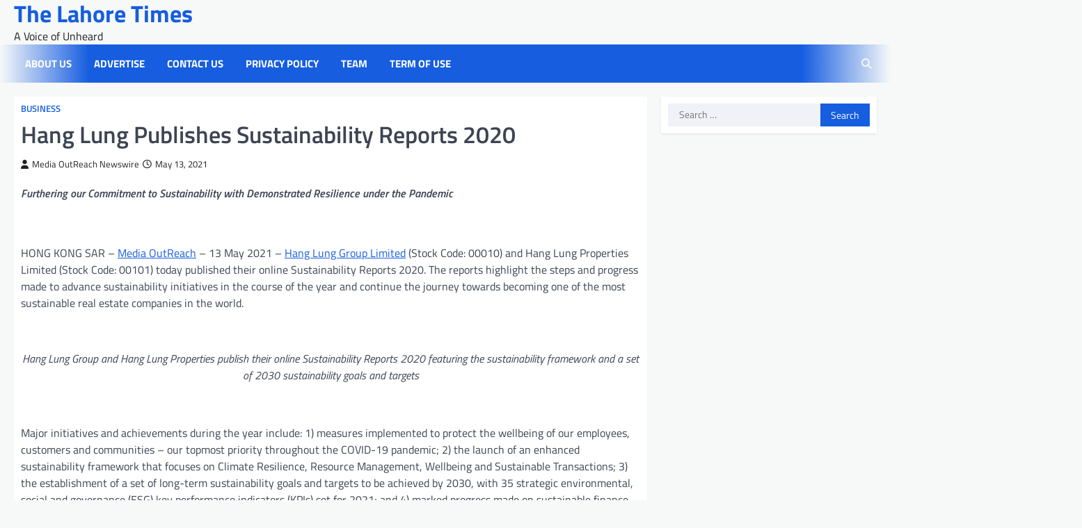

--- FILE ---
content_type: text/html; charset=UTF-8
request_url: https://www.lhrtimes.com/2021/05/13/hang-lung-publishes-sustainability-reports-2020/
body_size: 14874
content:
<!doctype html>
<html lang="en-US">

<head>
	<meta charset="UTF-8">
	<meta name="viewport" content="width=device-width, initial-scale=1">
	<link rel="profile" href="https://gmpg.org/xfn/11">

	<meta name='robots' content='index, follow, max-image-preview:large, max-snippet:-1, max-video-preview:-1' />
	<style>img:is([sizes="auto" i], [sizes^="auto," i]) { contain-intrinsic-size: 3000px 1500px }</style>
	
	<!-- This site is optimized with the Yoast SEO plugin v25.6 - https://yoast.com/wordpress/plugins/seo/ -->
	<title>Hang Lung Publishes Sustainability Reports 2020 - The Lahore Times</title>
	<link rel="canonical" href="https://www.lhrtimes.com/2021/05/13/hang-lung-publishes-sustainability-reports-2020/" />
	<meta property="og:locale" content="en_US" />
	<meta property="og:type" content="article" />
	<meta property="og:title" content="Hang Lung Publishes Sustainability Reports 2020 - The Lahore Times" />
	<meta property="og:description" content="Furthering our Commitment to Sustainability with Demonstrated Resilience under the Pandemic   HONG KONG SAR &#8211; Media OutReach &#8211; 13&hellip;" />
	<meta property="og:url" content="https://www.lhrtimes.com/2021/05/13/hang-lung-publishes-sustainability-reports-2020/" />
	<meta property="og:site_name" content="The Lahore Times" />
	<meta property="article:published_time" content="2021-05-13T10:50:00+00:00" />
	<meta name="author" content="Media OutReach Newswire" />
	<meta name="twitter:card" content="summary_large_image" />
	<meta name="twitter:label1" content="Written by" />
	<meta name="twitter:data1" content="Media OutReach Newswire" />
	<meta name="twitter:label2" content="Est. reading time" />
	<meta name="twitter:data2" content="4 minutes" />
	<script type="application/ld+json" class="yoast-schema-graph">{"@context":"https://schema.org","@graph":[{"@type":"NewsArticle","@id":"https://www.lhrtimes.com/2021/05/13/hang-lung-publishes-sustainability-reports-2020/#article","isPartOf":{"@id":"https://www.lhrtimes.com/2021/05/13/hang-lung-publishes-sustainability-reports-2020/"},"author":[{"@id":"https://www.lhrtimes.com/#/schema/person/a6a602cdaccd82e2eae72b107c531bb1"}],"headline":"Hang Lung Publishes Sustainability Reports 2020","datePublished":"2021-05-13T10:50:00+00:00","mainEntityOfPage":{"@id":"https://www.lhrtimes.com/2021/05/13/hang-lung-publishes-sustainability-reports-2020/"},"wordCount":820,"publisher":{"@id":"https://www.lhrtimes.com/#organization"},"articleSection":["Business"],"inLanguage":"en-US"},{"@type":"WebPage","@id":"https://www.lhrtimes.com/2021/05/13/hang-lung-publishes-sustainability-reports-2020/","url":"https://www.lhrtimes.com/2021/05/13/hang-lung-publishes-sustainability-reports-2020/","name":"Hang Lung Publishes Sustainability Reports 2020 - The Lahore Times","isPartOf":{"@id":"https://www.lhrtimes.com/#website"},"datePublished":"2021-05-13T10:50:00+00:00","breadcrumb":{"@id":"https://www.lhrtimes.com/2021/05/13/hang-lung-publishes-sustainability-reports-2020/#breadcrumb"},"inLanguage":"en-US","potentialAction":[{"@type":"ReadAction","target":["https://www.lhrtimes.com/2021/05/13/hang-lung-publishes-sustainability-reports-2020/"]}]},{"@type":"BreadcrumbList","@id":"https://www.lhrtimes.com/2021/05/13/hang-lung-publishes-sustainability-reports-2020/#breadcrumb","itemListElement":[{"@type":"ListItem","position":1,"name":"Home","item":"https://www.lhrtimes.com/"},{"@type":"ListItem","position":2,"name":"Hang Lung Publishes Sustainability Reports 2020"}]},{"@type":"WebSite","@id":"https://www.lhrtimes.com/#website","url":"https://www.lhrtimes.com/","name":"The Lahore Times","description":"A Voice of Unheard","publisher":{"@id":"https://www.lhrtimes.com/#organization"},"potentialAction":[{"@type":"SearchAction","target":{"@type":"EntryPoint","urlTemplate":"https://www.lhrtimes.com/?s={search_term_string}"},"query-input":{"@type":"PropertyValueSpecification","valueRequired":true,"valueName":"search_term_string"}}],"inLanguage":"en-US"},{"@type":"Organization","@id":"https://www.lhrtimes.com/#organization","name":"The Lahore Times","url":"https://www.lhrtimes.com/","logo":{"@type":"ImageObject","inLanguage":"en-US","@id":"https://www.lhrtimes.com/#/schema/logo/image/","url":"https://i0.wp.com/www.lhrtimes.com/wp-content/uploads/2020/01/Lhrtimes-logo-mobile.png?fit=800%2C365&ssl=1","contentUrl":"https://i0.wp.com/www.lhrtimes.com/wp-content/uploads/2020/01/Lhrtimes-logo-mobile.png?fit=800%2C365&ssl=1","width":800,"height":365,"caption":"The Lahore Times"},"image":{"@id":"https://www.lhrtimes.com/#/schema/logo/image/"}},{"@type":"Person","@id":"https://www.lhrtimes.com/#/schema/person/a6a602cdaccd82e2eae72b107c531bb1","name":"Media OutReach Newswire","image":{"@type":"ImageObject","inLanguage":"en-US","@id":"https://www.lhrtimes.com/#/schema/person/image/f4539649fbe12a405c1dc22517dd5b3a","url":"https://secure.gravatar.com/avatar/21ed895f94175a7dec0095f1ae2322b37c061b1edc870f56ae723892e0a3f904?s=96&d=mm&r=g","contentUrl":"https://secure.gravatar.com/avatar/21ed895f94175a7dec0095f1ae2322b37c061b1edc870f56ae723892e0a3f904?s=96&d=mm&r=g","caption":"Media OutReach Newswire"},"description":"Media OutReach is a global newswire with expertise in press release distribution across the Asia Pacific.","sameAs":["http://www.media-outreach.com/"],"url":"https://www.lhrtimes.com/author/media-outreach/"}]}</script>
	<!-- / Yoast SEO plugin. -->


<link rel='dns-prefetch' href='//secure.gravatar.com' />
<link rel='dns-prefetch' href='//stats.wp.com' />
<link rel='dns-prefetch' href='//v0.wordpress.com' />
<link rel='dns-prefetch' href='//jetpack.wordpress.com' />
<link rel='dns-prefetch' href='//s0.wp.com' />
<link rel='dns-prefetch' href='//public-api.wordpress.com' />
<link rel='dns-prefetch' href='//0.gravatar.com' />
<link rel='dns-prefetch' href='//1.gravatar.com' />
<link rel='dns-prefetch' href='//2.gravatar.com' />
<link rel='preconnect' href='//i0.wp.com' />
<link rel='preconnect' href='//c0.wp.com' />
<link rel="alternate" type="application/rss+xml" title="The Lahore Times &raquo; Feed" href="https://www.lhrtimes.com/feed/" />
<link rel="alternate" type="application/rss+xml" title="The Lahore Times &raquo; Comments Feed" href="https://www.lhrtimes.com/comments/feed/" />
<script>
window._wpemojiSettings = {"baseUrl":"https:\/\/s.w.org\/images\/core\/emoji\/16.0.1\/72x72\/","ext":".png","svgUrl":"https:\/\/s.w.org\/images\/core\/emoji\/16.0.1\/svg\/","svgExt":".svg","source":{"concatemoji":"https:\/\/www.lhrtimes.com\/wp-includes\/js\/wp-emoji-release.min.js?ver=6.8.3"}};
/*! This file is auto-generated */
!function(s,n){var o,i,e;function c(e){try{var t={supportTests:e,timestamp:(new Date).valueOf()};sessionStorage.setItem(o,JSON.stringify(t))}catch(e){}}function p(e,t,n){e.clearRect(0,0,e.canvas.width,e.canvas.height),e.fillText(t,0,0);var t=new Uint32Array(e.getImageData(0,0,e.canvas.width,e.canvas.height).data),a=(e.clearRect(0,0,e.canvas.width,e.canvas.height),e.fillText(n,0,0),new Uint32Array(e.getImageData(0,0,e.canvas.width,e.canvas.height).data));return t.every(function(e,t){return e===a[t]})}function u(e,t){e.clearRect(0,0,e.canvas.width,e.canvas.height),e.fillText(t,0,0);for(var n=e.getImageData(16,16,1,1),a=0;a<n.data.length;a++)if(0!==n.data[a])return!1;return!0}function f(e,t,n,a){switch(t){case"flag":return n(e,"\ud83c\udff3\ufe0f\u200d\u26a7\ufe0f","\ud83c\udff3\ufe0f\u200b\u26a7\ufe0f")?!1:!n(e,"\ud83c\udde8\ud83c\uddf6","\ud83c\udde8\u200b\ud83c\uddf6")&&!n(e,"\ud83c\udff4\udb40\udc67\udb40\udc62\udb40\udc65\udb40\udc6e\udb40\udc67\udb40\udc7f","\ud83c\udff4\u200b\udb40\udc67\u200b\udb40\udc62\u200b\udb40\udc65\u200b\udb40\udc6e\u200b\udb40\udc67\u200b\udb40\udc7f");case"emoji":return!a(e,"\ud83e\udedf")}return!1}function g(e,t,n,a){var r="undefined"!=typeof WorkerGlobalScope&&self instanceof WorkerGlobalScope?new OffscreenCanvas(300,150):s.createElement("canvas"),o=r.getContext("2d",{willReadFrequently:!0}),i=(o.textBaseline="top",o.font="600 32px Arial",{});return e.forEach(function(e){i[e]=t(o,e,n,a)}),i}function t(e){var t=s.createElement("script");t.src=e,t.defer=!0,s.head.appendChild(t)}"undefined"!=typeof Promise&&(o="wpEmojiSettingsSupports",i=["flag","emoji"],n.supports={everything:!0,everythingExceptFlag:!0},e=new Promise(function(e){s.addEventListener("DOMContentLoaded",e,{once:!0})}),new Promise(function(t){var n=function(){try{var e=JSON.parse(sessionStorage.getItem(o));if("object"==typeof e&&"number"==typeof e.timestamp&&(new Date).valueOf()<e.timestamp+604800&&"object"==typeof e.supportTests)return e.supportTests}catch(e){}return null}();if(!n){if("undefined"!=typeof Worker&&"undefined"!=typeof OffscreenCanvas&&"undefined"!=typeof URL&&URL.createObjectURL&&"undefined"!=typeof Blob)try{var e="postMessage("+g.toString()+"("+[JSON.stringify(i),f.toString(),p.toString(),u.toString()].join(",")+"));",a=new Blob([e],{type:"text/javascript"}),r=new Worker(URL.createObjectURL(a),{name:"wpTestEmojiSupports"});return void(r.onmessage=function(e){c(n=e.data),r.terminate(),t(n)})}catch(e){}c(n=g(i,f,p,u))}t(n)}).then(function(e){for(var t in e)n.supports[t]=e[t],n.supports.everything=n.supports.everything&&n.supports[t],"flag"!==t&&(n.supports.everythingExceptFlag=n.supports.everythingExceptFlag&&n.supports[t]);n.supports.everythingExceptFlag=n.supports.everythingExceptFlag&&!n.supports.flag,n.DOMReady=!1,n.readyCallback=function(){n.DOMReady=!0}}).then(function(){return e}).then(function(){var e;n.supports.everything||(n.readyCallback(),(e=n.source||{}).concatemoji?t(e.concatemoji):e.wpemoji&&e.twemoji&&(t(e.twemoji),t(e.wpemoji)))}))}((window,document),window._wpemojiSettings);
</script>
<style id='wp-emoji-styles-inline-css'>

	img.wp-smiley, img.emoji {
		display: inline !important;
		border: none !important;
		box-shadow: none !important;
		height: 1em !important;
		width: 1em !important;
		margin: 0 0.07em !important;
		vertical-align: -0.1em !important;
		background: none !important;
		padding: 0 !important;
	}
</style>
<link rel='stylesheet' id='wp-block-library-css' href='https://c0.wp.com/c/6.8.3/wp-includes/css/dist/block-library/style.min.css' media='all' />
<style id='classic-theme-styles-inline-css'>
/*! This file is auto-generated */
.wp-block-button__link{color:#fff;background-color:#32373c;border-radius:9999px;box-shadow:none;text-decoration:none;padding:calc(.667em + 2px) calc(1.333em + 2px);font-size:1.125em}.wp-block-file__button{background:#32373c;color:#fff;text-decoration:none}
</style>
<style id='co-authors-plus-coauthors-style-inline-css'>
.wp-block-co-authors-plus-coauthors.is-layout-flow [class*=wp-block-co-authors-plus]{display:inline}

</style>
<style id='co-authors-plus-avatar-style-inline-css'>
.wp-block-co-authors-plus-avatar :where(img){height:auto;max-width:100%;vertical-align:bottom}.wp-block-co-authors-plus-coauthors.is-layout-flow .wp-block-co-authors-plus-avatar :where(img){vertical-align:middle}.wp-block-co-authors-plus-avatar:is(.alignleft,.alignright){display:table}.wp-block-co-authors-plus-avatar.aligncenter{display:table;margin-inline:auto}

</style>
<style id='co-authors-plus-image-style-inline-css'>
.wp-block-co-authors-plus-image{margin-bottom:0}.wp-block-co-authors-plus-image :where(img){height:auto;max-width:100%;vertical-align:bottom}.wp-block-co-authors-plus-coauthors.is-layout-flow .wp-block-co-authors-plus-image :where(img){vertical-align:middle}.wp-block-co-authors-plus-image:is(.alignfull,.alignwide) :where(img){width:100%}.wp-block-co-authors-plus-image:is(.alignleft,.alignright){display:table}.wp-block-co-authors-plus-image.aligncenter{display:table;margin-inline:auto}

</style>
<link rel='stylesheet' id='quads-style-css-css' href='https://www.lhrtimes.com/wp-content/plugins/quick-adsense-reloaded/includes/gutenberg/dist/blocks.style.build.css?ver=2.0.92' media='all' />
<link rel='stylesheet' id='mediaelement-css' href='https://c0.wp.com/c/6.8.3/wp-includes/js/mediaelement/mediaelementplayer-legacy.min.css' media='all' />
<link rel='stylesheet' id='wp-mediaelement-css' href='https://c0.wp.com/c/6.8.3/wp-includes/js/mediaelement/wp-mediaelement.min.css' media='all' />
<style id='jetpack-sharing-buttons-style-inline-css'>
.jetpack-sharing-buttons__services-list{display:flex;flex-direction:row;flex-wrap:wrap;gap:0;list-style-type:none;margin:5px;padding:0}.jetpack-sharing-buttons__services-list.has-small-icon-size{font-size:12px}.jetpack-sharing-buttons__services-list.has-normal-icon-size{font-size:16px}.jetpack-sharing-buttons__services-list.has-large-icon-size{font-size:24px}.jetpack-sharing-buttons__services-list.has-huge-icon-size{font-size:36px}@media print{.jetpack-sharing-buttons__services-list{display:none!important}}.editor-styles-wrapper .wp-block-jetpack-sharing-buttons{gap:0;padding-inline-start:0}ul.jetpack-sharing-buttons__services-list.has-background{padding:1.25em 2.375em}
</style>
<style id='global-styles-inline-css'>
:root{--wp--preset--aspect-ratio--square: 1;--wp--preset--aspect-ratio--4-3: 4/3;--wp--preset--aspect-ratio--3-4: 3/4;--wp--preset--aspect-ratio--3-2: 3/2;--wp--preset--aspect-ratio--2-3: 2/3;--wp--preset--aspect-ratio--16-9: 16/9;--wp--preset--aspect-ratio--9-16: 9/16;--wp--preset--color--black: #000000;--wp--preset--color--cyan-bluish-gray: #abb8c3;--wp--preset--color--white: #ffffff;--wp--preset--color--pale-pink: #f78da7;--wp--preset--color--vivid-red: #cf2e2e;--wp--preset--color--luminous-vivid-orange: #ff6900;--wp--preset--color--luminous-vivid-amber: #fcb900;--wp--preset--color--light-green-cyan: #7bdcb5;--wp--preset--color--vivid-green-cyan: #00d084;--wp--preset--color--pale-cyan-blue: #8ed1fc;--wp--preset--color--vivid-cyan-blue: #0693e3;--wp--preset--color--vivid-purple: #9b51e0;--wp--preset--gradient--vivid-cyan-blue-to-vivid-purple: linear-gradient(135deg,rgba(6,147,227,1) 0%,rgb(155,81,224) 100%);--wp--preset--gradient--light-green-cyan-to-vivid-green-cyan: linear-gradient(135deg,rgb(122,220,180) 0%,rgb(0,208,130) 100%);--wp--preset--gradient--luminous-vivid-amber-to-luminous-vivid-orange: linear-gradient(135deg,rgba(252,185,0,1) 0%,rgba(255,105,0,1) 100%);--wp--preset--gradient--luminous-vivid-orange-to-vivid-red: linear-gradient(135deg,rgba(255,105,0,1) 0%,rgb(207,46,46) 100%);--wp--preset--gradient--very-light-gray-to-cyan-bluish-gray: linear-gradient(135deg,rgb(238,238,238) 0%,rgb(169,184,195) 100%);--wp--preset--gradient--cool-to-warm-spectrum: linear-gradient(135deg,rgb(74,234,220) 0%,rgb(151,120,209) 20%,rgb(207,42,186) 40%,rgb(238,44,130) 60%,rgb(251,105,98) 80%,rgb(254,248,76) 100%);--wp--preset--gradient--blush-light-purple: linear-gradient(135deg,rgb(255,206,236) 0%,rgb(152,150,240) 100%);--wp--preset--gradient--blush-bordeaux: linear-gradient(135deg,rgb(254,205,165) 0%,rgb(254,45,45) 50%,rgb(107,0,62) 100%);--wp--preset--gradient--luminous-dusk: linear-gradient(135deg,rgb(255,203,112) 0%,rgb(199,81,192) 50%,rgb(65,88,208) 100%);--wp--preset--gradient--pale-ocean: linear-gradient(135deg,rgb(255,245,203) 0%,rgb(182,227,212) 50%,rgb(51,167,181) 100%);--wp--preset--gradient--electric-grass: linear-gradient(135deg,rgb(202,248,128) 0%,rgb(113,206,126) 100%);--wp--preset--gradient--midnight: linear-gradient(135deg,rgb(2,3,129) 0%,rgb(40,116,252) 100%);--wp--preset--font-size--small: 13px;--wp--preset--font-size--medium: 20px;--wp--preset--font-size--large: 36px;--wp--preset--font-size--x-large: 42px;--wp--preset--spacing--20: 0.44rem;--wp--preset--spacing--30: 0.67rem;--wp--preset--spacing--40: 1rem;--wp--preset--spacing--50: 1.5rem;--wp--preset--spacing--60: 2.25rem;--wp--preset--spacing--70: 3.38rem;--wp--preset--spacing--80: 5.06rem;--wp--preset--shadow--natural: 6px 6px 9px rgba(0, 0, 0, 0.2);--wp--preset--shadow--deep: 12px 12px 50px rgba(0, 0, 0, 0.4);--wp--preset--shadow--sharp: 6px 6px 0px rgba(0, 0, 0, 0.2);--wp--preset--shadow--outlined: 6px 6px 0px -3px rgba(255, 255, 255, 1), 6px 6px rgba(0, 0, 0, 1);--wp--preset--shadow--crisp: 6px 6px 0px rgba(0, 0, 0, 1);}:where(.is-layout-flex){gap: 0.5em;}:where(.is-layout-grid){gap: 0.5em;}body .is-layout-flex{display: flex;}.is-layout-flex{flex-wrap: wrap;align-items: center;}.is-layout-flex > :is(*, div){margin: 0;}body .is-layout-grid{display: grid;}.is-layout-grid > :is(*, div){margin: 0;}:where(.wp-block-columns.is-layout-flex){gap: 2em;}:where(.wp-block-columns.is-layout-grid){gap: 2em;}:where(.wp-block-post-template.is-layout-flex){gap: 1.25em;}:where(.wp-block-post-template.is-layout-grid){gap: 1.25em;}.has-black-color{color: var(--wp--preset--color--black) !important;}.has-cyan-bluish-gray-color{color: var(--wp--preset--color--cyan-bluish-gray) !important;}.has-white-color{color: var(--wp--preset--color--white) !important;}.has-pale-pink-color{color: var(--wp--preset--color--pale-pink) !important;}.has-vivid-red-color{color: var(--wp--preset--color--vivid-red) !important;}.has-luminous-vivid-orange-color{color: var(--wp--preset--color--luminous-vivid-orange) !important;}.has-luminous-vivid-amber-color{color: var(--wp--preset--color--luminous-vivid-amber) !important;}.has-light-green-cyan-color{color: var(--wp--preset--color--light-green-cyan) !important;}.has-vivid-green-cyan-color{color: var(--wp--preset--color--vivid-green-cyan) !important;}.has-pale-cyan-blue-color{color: var(--wp--preset--color--pale-cyan-blue) !important;}.has-vivid-cyan-blue-color{color: var(--wp--preset--color--vivid-cyan-blue) !important;}.has-vivid-purple-color{color: var(--wp--preset--color--vivid-purple) !important;}.has-black-background-color{background-color: var(--wp--preset--color--black) !important;}.has-cyan-bluish-gray-background-color{background-color: var(--wp--preset--color--cyan-bluish-gray) !important;}.has-white-background-color{background-color: var(--wp--preset--color--white) !important;}.has-pale-pink-background-color{background-color: var(--wp--preset--color--pale-pink) !important;}.has-vivid-red-background-color{background-color: var(--wp--preset--color--vivid-red) !important;}.has-luminous-vivid-orange-background-color{background-color: var(--wp--preset--color--luminous-vivid-orange) !important;}.has-luminous-vivid-amber-background-color{background-color: var(--wp--preset--color--luminous-vivid-amber) !important;}.has-light-green-cyan-background-color{background-color: var(--wp--preset--color--light-green-cyan) !important;}.has-vivid-green-cyan-background-color{background-color: var(--wp--preset--color--vivid-green-cyan) !important;}.has-pale-cyan-blue-background-color{background-color: var(--wp--preset--color--pale-cyan-blue) !important;}.has-vivid-cyan-blue-background-color{background-color: var(--wp--preset--color--vivid-cyan-blue) !important;}.has-vivid-purple-background-color{background-color: var(--wp--preset--color--vivid-purple) !important;}.has-black-border-color{border-color: var(--wp--preset--color--black) !important;}.has-cyan-bluish-gray-border-color{border-color: var(--wp--preset--color--cyan-bluish-gray) !important;}.has-white-border-color{border-color: var(--wp--preset--color--white) !important;}.has-pale-pink-border-color{border-color: var(--wp--preset--color--pale-pink) !important;}.has-vivid-red-border-color{border-color: var(--wp--preset--color--vivid-red) !important;}.has-luminous-vivid-orange-border-color{border-color: var(--wp--preset--color--luminous-vivid-orange) !important;}.has-luminous-vivid-amber-border-color{border-color: var(--wp--preset--color--luminous-vivid-amber) !important;}.has-light-green-cyan-border-color{border-color: var(--wp--preset--color--light-green-cyan) !important;}.has-vivid-green-cyan-border-color{border-color: var(--wp--preset--color--vivid-green-cyan) !important;}.has-pale-cyan-blue-border-color{border-color: var(--wp--preset--color--pale-cyan-blue) !important;}.has-vivid-cyan-blue-border-color{border-color: var(--wp--preset--color--vivid-cyan-blue) !important;}.has-vivid-purple-border-color{border-color: var(--wp--preset--color--vivid-purple) !important;}.has-vivid-cyan-blue-to-vivid-purple-gradient-background{background: var(--wp--preset--gradient--vivid-cyan-blue-to-vivid-purple) !important;}.has-light-green-cyan-to-vivid-green-cyan-gradient-background{background: var(--wp--preset--gradient--light-green-cyan-to-vivid-green-cyan) !important;}.has-luminous-vivid-amber-to-luminous-vivid-orange-gradient-background{background: var(--wp--preset--gradient--luminous-vivid-amber-to-luminous-vivid-orange) !important;}.has-luminous-vivid-orange-to-vivid-red-gradient-background{background: var(--wp--preset--gradient--luminous-vivid-orange-to-vivid-red) !important;}.has-very-light-gray-to-cyan-bluish-gray-gradient-background{background: var(--wp--preset--gradient--very-light-gray-to-cyan-bluish-gray) !important;}.has-cool-to-warm-spectrum-gradient-background{background: var(--wp--preset--gradient--cool-to-warm-spectrum) !important;}.has-blush-light-purple-gradient-background{background: var(--wp--preset--gradient--blush-light-purple) !important;}.has-blush-bordeaux-gradient-background{background: var(--wp--preset--gradient--blush-bordeaux) !important;}.has-luminous-dusk-gradient-background{background: var(--wp--preset--gradient--luminous-dusk) !important;}.has-pale-ocean-gradient-background{background: var(--wp--preset--gradient--pale-ocean) !important;}.has-electric-grass-gradient-background{background: var(--wp--preset--gradient--electric-grass) !important;}.has-midnight-gradient-background{background: var(--wp--preset--gradient--midnight) !important;}.has-small-font-size{font-size: var(--wp--preset--font-size--small) !important;}.has-medium-font-size{font-size: var(--wp--preset--font-size--medium) !important;}.has-large-font-size{font-size: var(--wp--preset--font-size--large) !important;}.has-x-large-font-size{font-size: var(--wp--preset--font-size--x-large) !important;}
:where(.wp-block-post-template.is-layout-flex){gap: 1.25em;}:where(.wp-block-post-template.is-layout-grid){gap: 1.25em;}
:where(.wp-block-columns.is-layout-flex){gap: 2em;}:where(.wp-block-columns.is-layout-grid){gap: 2em;}
:root :where(.wp-block-pullquote){font-size: 1.5em;line-height: 1.6;}
</style>
<link rel='stylesheet' id='slick-style-css' href='https://www.lhrtimes.com/wp-content/themes/frontier-news/assets/css/slick.min.css?ver=1.8.1' media='all' />
<link rel='stylesheet' id='fontawesome-style-css' href='https://www.lhrtimes.com/wp-content/themes/frontier-news/assets/css/fontawesome.min.css?ver=5.15.4' media='all' />
<link rel='stylesheet' id='frontier-news-google-fonts-css' href='https://www.lhrtimes.com/wp-content/fonts/817ff54e940fd3705e5c2fc3b33d06fa.css' media='all' />
<link rel='stylesheet' id='frontier-news-style-css' href='https://www.lhrtimes.com/wp-content/themes/frontier-news/style.css?ver=1.0.1' media='all' />
<style id='frontier-news-style-inline-css'>

    /* Color */
    :root {
        --header-text-color: #165de0;
    }
    
    /* Typograhpy */
    :root {
        --font-heading: "Titillium Web", serif;
        --font-main: -apple-system, BlinkMacSystemFont,"Titillium Web", "Segoe UI", Roboto, Oxygen-Sans, Ubuntu, Cantarell, "Helvetica Neue", sans-serif;
    }

    body,
	button, input, select, optgroup, textarea {
        font-family: "Titillium Web", serif;
	}

	.site-title a {
        font-family: "Titillium Web", serif;
	}
    
	.site-description {
        font-family: "Titillium Web", serif;
	}
    
</style>
<link rel='stylesheet' id='sharedaddy-css' href='https://c0.wp.com/p/jetpack/14.9.1/modules/sharedaddy/sharing.css' media='all' />
<link rel='stylesheet' id='social-logos-css' href='https://c0.wp.com/p/jetpack/14.9.1/_inc/social-logos/social-logos.min.css' media='all' />
<style id='quads-styles-inline-css'>

    .quads-location ins.adsbygoogle {
        background: transparent !important;
    }.quads-location .quads_rotator_img{ opacity:1 !important;}
    .quads.quads_ad_container { display: grid; grid-template-columns: auto; grid-gap: 10px; padding: 10px; }
    .grid_image{animation: fadeIn 0.5s;-webkit-animation: fadeIn 0.5s;-moz-animation: fadeIn 0.5s;
        -o-animation: fadeIn 0.5s;-ms-animation: fadeIn 0.5s;}
    .quads-ad-label { font-size: 12px; text-align: center; color: #333;}
    .quads_click_impression { display: none;} .quads-location, .quads-ads-space{max-width:100%;} @media only screen and (max-width: 480px) { .quads-ads-space, .penci-builder-element .quads-ads-space{max-width:340px;}}
</style>
<script src="https://c0.wp.com/c/6.8.3/wp-includes/js/jquery/jquery.min.js" id="jquery-core-js"></script>
<script src="https://c0.wp.com/c/6.8.3/wp-includes/js/jquery/jquery-migrate.min.js" id="jquery-migrate-js"></script>
<link rel="https://api.w.org/" href="https://www.lhrtimes.com/wp-json/" /><link rel="alternate" title="JSON" type="application/json" href="https://www.lhrtimes.com/wp-json/wp/v2/posts/17654" /><link rel="EditURI" type="application/rsd+xml" title="RSD" href="https://www.lhrtimes.com/xmlrpc.php?rsd" />
<meta name="generator" content="WordPress 6.8.3" />
<link rel='shortlink' href='https://wp.me/p3hY8e-4AK' />
<link rel="alternate" title="oEmbed (JSON)" type="application/json+oembed" href="https://www.lhrtimes.com/wp-json/oembed/1.0/embed?url=https%3A%2F%2Fwww.lhrtimes.com%2F2021%2F05%2F13%2Fhang-lung-publishes-sustainability-reports-2020%2F" />
<link rel="alternate" title="oEmbed (XML)" type="text/xml+oembed" href="https://www.lhrtimes.com/wp-json/oembed/1.0/embed?url=https%3A%2F%2Fwww.lhrtimes.com%2F2021%2F05%2F13%2Fhang-lung-publishes-sustainability-reports-2020%2F&#038;format=xml" />
	<style>img#wpstats{display:none}</style>
		<script>document.cookie = 'quads_browser_width='+screen.width;</script>
<style type="text/css" id="breadcrumb-trail-css">.trail-items li::after {content: "/";}</style>
	<script data-grow-initializer="">!(function(){window.growMe||((window.growMe=function(e){window.growMe._.push(e);}),(window.growMe._=[]));var e=document.createElement("script");(e.type="text/javascript"),(e.src="https://faves.grow.me/main.js"),(e.defer=!0),e.setAttribute("data-grow-faves-site-id","U2l0ZTplNDI4ODc0Yi01YTRlLTRmZGQtYTcwYy1kNmZjODI0N2I5YmY=");var t=document.getElementsByTagName("script")[0];t.parentNode.insertBefore(e,t);})();</script>
</head>

<body data-rsssl=1 class="wp-singular post-template-default single single-post postid-17654 single-format-standard wp-embed-responsive wp-theme-frontier-news right-sidebar">
		<div id="page" class="site">
		<a class="skip-link screen-reader-text" href="#primary">Skip to content</a>
		<div id="loader">
			<div class="loader-container">
				<div id="preloader" class="style-2">
					<div class="dot"></div>
				</div>
			</div>
		</div><!-- #loader -->
		<header id="masthead" class="site-header">
						<div class="middle-header-part">
				<div class="ascendoor-wrapper">
					<div class="middle-header-wrapper ">
												<div class="site-branding">
														<div class="site-identity">
																<p class="site-title"><a href="https://www.lhrtimes.com/" rel="home">The Lahore Times</a></p>
																<p class="site-description">
									A Voice of Unheard									</p>
																</div>
						</div><!-- .site-branding -->
											</div>
				</div>
			</div>
			<div class="bottom-header-part-outer">
				<div class="bottom-header-part">
					<div class="ascendoor-wrapper">
						<div class="bottom-header-wrapper">
							<div class="navigation-part">
								<nav id="site-navigation" class="main-navigation">
									<button class="menu-toggle" aria-controls="primary-menu" aria-expanded="false">
										<span></span>
										<span></span>
										<span></span>
									</button>
									<div class="main-navigation-links">
										<div class="menu"><ul>
<li class="page_item page-item-7"><a href="https://www.lhrtimes.com/about-us/">About Us</a></li>
<li class="page_item page-item-3563"><a href="https://www.lhrtimes.com/advertise/">Advertise</a></li>
<li class="page_item page-item-9"><a href="https://www.lhrtimes.com/contact-us/">Contact Us</a></li>
<li class="page_item page-item-11"><a href="https://www.lhrtimes.com/privacy-policy/">Privacy Policy</a></li>
<li class="page_item page-item-9778"><a href="https://www.lhrtimes.com/team-the-lahore-times/">Team</a></li>
<li class="page_item page-item-13"><a href="https://www.lhrtimes.com/term-of-use/">Term of Use</a></li>
</ul></div>
									</div>
								</nav><!-- #site-navigation -->
							</div>
							<div class="bottom-header-end">
								<div class="header-search">
									<div class="header-search-wrap">
										<a href="#" title="Search" class="header-search-icon">
											<i class="fa fa-search"></i>
										</a>
										<div class="header-search-form">
											<form role="search" method="get" class="search-form" action="https://www.lhrtimes.com/">
				<label>
					<span class="screen-reader-text">Search for:</span>
					<input type="search" class="search-field" placeholder="Search &hellip;" value="" name="s" />
				</label>
				<input type="submit" class="search-submit" value="Search" />
			</form>										</div>
									</div>
								</div>
							</div>
						</div>
					</div>
				</div>
			</div>
		</header><!-- #masthead -->

					<div id="content" class="site-content">
				<div class="ascendoor-wrapper">
					<div class="ascendoor-page">
					<main id="primary" class="site-main">

	
<article id="post-17654" class="post-17654 post type-post status-publish format-standard hentry category-business">
	<div class="mag-post-single">
		<div class="mag-post-detail">
							<div class="mag-post-category">
					<a href="https://www.lhrtimes.com/category/business/">Business</a>				</div>
						<header class="entry-header">
				<h1 class="entry-title">Hang Lung Publishes Sustainability Reports 2020</h1>					<div class="mag-post-meta">
						<span class="post-author"> <a class="url fn n" href="https://www.lhrtimes.com/author/media-outreach/"><i class="fas fa-user"></i>Media OutReach Newswire</a></span><span class="post-date"><a href="https://www.lhrtimes.com/2021/05/13/hang-lung-publishes-sustainability-reports-2020/" rel="bookmark"><i class="far fa-clock"></i><time class="entry-date published updated" datetime="2021-05-13T10:50:00+00:00">May 13, 2021</time></a></span>					</div>
							</header><!-- .entry-header -->
		</div>
	</div>
	
	<div class="entry-content">
		<div>
<h4><i>Furthering our Commitment to Sustainability with Demonstrated Resilience under the Pandemic</i></h4>
<p><span> </span></p>
<p>HONG KONG SAR &#8211; <a href="https://www.media-outreach.com/">Media OutReach</a> &#8211; 13 May 2021 &#8211;<b> </b><a href="http://www.hanglung.com/">Hang Lung Group  Limited</a> (Stock Code: 00010) and Hang Lung Properties Limited (Stock Code:  00101) today published their online Sustainability Reports 2020. The reports  highlight the steps and progress made to advance sustainability initiatives in  the course of the year and continue the journey towards becoming one of the  most sustainable real estate companies in the world.</p>
<p><i style="font-weight: 600;font-size: 1rem"><br /></i></p>
<p style="text-align: center"><i style="font-weight: 600;font-size: 1rem"> </i></p>
<p align="center"><i>Hang Lung Group and Hang Lung Properties publish their  online Sustainability Reports 2020 featuring the sustainability framework and a  set of 2030 sustainability goals and targets</i></p>
<p align="center"><span style="font-size: 1.14286rem;font-weight: 600"><br /></span></p>
<p align="center" style="text-align: left">Major initiatives and  achievements during the year include: 1) measures implemented to protect the  wellbeing of our employees, customers and communities – our topmost priority  throughout the COVID-19 pandemic; 2) the launch of an enhanced sustainability  framework that focuses on Climate Resilience, Resource Management, Wellbeing  and Sustainable Transactions; 3) the establishment of a set of long-term sustainability  goals and targets to be achieved by 2030, with 35 strategic environmental, social  and governance (ESG) key performance indicators (KPIs) set for 2021; and 4)  marked progress made on sustainable finance which accounted for 13% of total  debts and available facilities at the end of 2020.</p>
<p><span style="font-size: 1rem"><br /></span></p>
<p>Mr. Weber Lo, Chief Executive Officer  of Hang Lung Group and Hang Lung Properties, said, &#8220;I would like to thank all  of my colleagues for their tenacity and dedication through such a challenging  year in working as one team towards our sustainability goals. In response to  the pandemic, multiple measures were adopted to provide our colleagues with  support and safeguards against the risk of infection including a dedicated  pandemic response team, provision of protective equipment, and the formalization  of flexible work arrangements. Through our concerted efforts, we achieved <span style="font-size: 1rem">zero </span>infection for all personnel at Heartland 66 in Wuhan. In support of the communities in which we  operate, we also donated RMB10 million to establish the Hang Lung Novel  Coronavirus Relief Fund.</p>
</p>
<p>On our path to achieving sustainability  leadership, ESG KPIs are established across the company, which are  directly tied to our annual performance reviews and which embed sustainability  principles and practices directly in our daily work. These initiatives reaffirm  our commitment to instilling sustainable values, and mark important steps  forward on our leadership journey.&#8221;</p>
<p></p>
<p>Mr. Adriel Chan, Vice Chair of Hang  Lung Group and Hang Lung Properties and the Chair of the Sustainability  Steering Committee, said, &#8220;Despite the uncertainties and challenges of last  year, we have made significant strides forward in our sustainability efforts. Our new expression of our Vision, Mission and Values – of which  sustainability is an integral part – demonstrates our determination to embed  sustainability throughout our business lifecycle for the long-term. While creating compelling spaces that enrich lives, we  are also deepening our sense of responsibility to our communities and to future generations.&#8221;</p>
</p>
<p>In addition to the key highlights and achievements mentioned above, other highlights include:</p>
<ul>
<li>The issuance, by the Boards of Directors of Hang Lung Group and Hang Lung Properties, of a <a href="https://www.hanglung.com/getmedia/f256df3c-7bfe-4be8-9c02-900ac27d7731/20210106_joint-boards-statement-on-esg.pdf">Joint Statement on Oversight and Management of ESG Issue</a>, elaborating on the Boards&#8217; ESG management approach and strategy, and their role in reviewing progress against ESG-related goals and targets</li>
<li>The development of <a href="https://www.hanglung.com/getmedia/717992e6-0e62-4396-bd8b-931631d4378a/20210303_sustainability-policy_en_2021_final.pdf">Hang Lung&#8217;s Sustainability Policy</a>, which provides clear guidance to employees on the pursuit of sustainability leadership, including the principles and processes for implementing relevant initiatives aligned with the sustainability framework</li>
<li>Achieving a 21.5% reduction of electricity intensity by construction  floor area compared to 2019</li>
<li>Obtaining first LEED Platinum pre-certifications for two office towers  at Westlake 66 in Hangzhou</li>
<li>The donation of HK$25 million for a wide array of sustainable community  investment programs</li>
</ul>
<p></p>
<p><b>Recognition Earned</b></p>
<p>In 2020, Hang Lung Properties was included  as a constituent of the Dow Jones Sustainability Asia Pacific Index for four consecutive years, received a three-star performance rating and an A-grade  disclosure rating under GRESB for three consecutive  years and was selected as a constituent of the  Hang Seng Corporate Sustainability Index and the Hang Seng (Mainland and Hong  Kong) Corporate Sustainability Index with an &#8220;AA-&#8221; rating or above for 11  consecutive years.</p>
<p></p>
<p>The Sustainability Reports 2020 of Hang Lung are now  available for download at the links below:</p>
<p></p>
<p><b>Hang  Lung Group</b></p>
<p><a href="https://www.hanglung.com/en-us/group/media-center/publications/sustainability">https://www.hanglung.com/en-us/group/media-center/publications/sustainability</a></p>
<p><b> </b></p>
<p><b>Hang  Lung Properties</b></p>
<p><a href="https://www.hanglung.com/en-us/media-center/publications/sustainability">https://www.hanglung.com/en-us/media-center/publications/sustainability</a></p>
<p><i style="font-size: 1.14286rem;font-weight: 600"> </i></p>
</p>
<h4>About Hang Lung Properties</h4>
</p>
<p>Hang Lung Properties Limited (stock code: 00101) creates compelling spaces that enrich lives. Headquartered in Hong Kong, Hang Lung Properties develops and manages a diversified portfolio of world-class properties in Hong Kong and the nine Mainland cities of Shanghai, Shenyang, Jinan, Wuxi, Tianjin, Dalian, Kunming, Wuhan and Hangzhou. With its luxury positioning under the &#8220;66&#8221; brand, the company&#8217;s Mainland portfolio has established its leading position as the &#8220;Pulse of the City&#8221;. Hang Lung Properties is recognized for leading the way in enhanced sustainability initiatives in real estate as it pursues sustainable growth by connecting customers and communities.</p>
<p><b> </b></p>
<p>At Hang Lung Properties – <b>We Do It Well</b>. </p>
</p>
<p>For more information, please visit <a href="http://www.hanglung.com/">www.hanglung.com</a>.</p>
<p></p>
<p>#HangLungProperties <span>#HangLungGroup</span></p>
<p></p>
</div>
<div class="sharedaddy sd-sharing-enabled"><div class="robots-nocontent sd-block sd-social sd-social-icon sd-sharing"><h3 class="sd-title">Share this:</h3><div class="sd-content"><ul><li class="share-twitter"><a rel="nofollow noopener noreferrer"
				data-shared="sharing-twitter-17654"
				class="share-twitter sd-button share-icon no-text"
				href="https://www.lhrtimes.com/2021/05/13/hang-lung-publishes-sustainability-reports-2020/?share=twitter"
				target="_blank"
				aria-labelledby="sharing-twitter-17654"
				>
				<span id="sharing-twitter-17654" hidden>Click to share on X (Opens in new window)</span>
				<span>X</span>
			</a></li><li class="share-facebook"><a rel="nofollow noopener noreferrer"
				data-shared="sharing-facebook-17654"
				class="share-facebook sd-button share-icon no-text"
				href="https://www.lhrtimes.com/2021/05/13/hang-lung-publishes-sustainability-reports-2020/?share=facebook"
				target="_blank"
				aria-labelledby="sharing-facebook-17654"
				>
				<span id="sharing-facebook-17654" hidden>Click to share on Facebook (Opens in new window)</span>
				<span>Facebook</span>
			</a></li><li class="share-linkedin"><a rel="nofollow noopener noreferrer"
				data-shared="sharing-linkedin-17654"
				class="share-linkedin sd-button share-icon no-text"
				href="https://www.lhrtimes.com/2021/05/13/hang-lung-publishes-sustainability-reports-2020/?share=linkedin"
				target="_blank"
				aria-labelledby="sharing-linkedin-17654"
				>
				<span id="sharing-linkedin-17654" hidden>Click to share on LinkedIn (Opens in new window)</span>
				<span>LinkedIn</span>
			</a></li><li class="share-reddit"><a rel="nofollow noopener noreferrer"
				data-shared="sharing-reddit-17654"
				class="share-reddit sd-button share-icon no-text"
				href="https://www.lhrtimes.com/2021/05/13/hang-lung-publishes-sustainability-reports-2020/?share=reddit"
				target="_blank"
				aria-labelledby="sharing-reddit-17654"
				>
				<span id="sharing-reddit-17654" hidden>Click to share on Reddit (Opens in new window)</span>
				<span>Reddit</span>
			</a></li><li class="share-pinterest"><a rel="nofollow noopener noreferrer"
				data-shared="sharing-pinterest-17654"
				class="share-pinterest sd-button share-icon no-text"
				href="https://www.lhrtimes.com/2021/05/13/hang-lung-publishes-sustainability-reports-2020/?share=pinterest"
				target="_blank"
				aria-labelledby="sharing-pinterest-17654"
				>
				<span id="sharing-pinterest-17654" hidden>Click to share on Pinterest (Opens in new window)</span>
				<span>Pinterest</span>
			</a></li><li class="share-tumblr"><a rel="nofollow noopener noreferrer"
				data-shared="sharing-tumblr-17654"
				class="share-tumblr sd-button share-icon no-text"
				href="https://www.lhrtimes.com/2021/05/13/hang-lung-publishes-sustainability-reports-2020/?share=tumblr"
				target="_blank"
				aria-labelledby="sharing-tumblr-17654"
				>
				<span id="sharing-tumblr-17654" hidden>Click to share on Tumblr (Opens in new window)</span>
				<span>Tumblr</span>
			</a></li><li class="share-pocket"><a rel="nofollow noopener noreferrer"
				data-shared="sharing-pocket-17654"
				class="share-pocket sd-button share-icon no-text"
				href="https://www.lhrtimes.com/2021/05/13/hang-lung-publishes-sustainability-reports-2020/?share=pocket"
				target="_blank"
				aria-labelledby="sharing-pocket-17654"
				>
				<span id="sharing-pocket-17654" hidden>Click to share on Pocket (Opens in new window)</span>
				<span>Pocket</span>
			</a></li><li class="share-email"><a rel="nofollow noopener noreferrer"
				data-shared="sharing-email-17654"
				class="share-email sd-button share-icon no-text"
				href="mailto:?subject=%5BShared%20Post%5D%20Hang%20Lung%20Publishes%20Sustainability%20Reports%202020&#038;body=https%3A%2F%2Fwww.lhrtimes.com%2F2021%2F05%2F13%2Fhang-lung-publishes-sustainability-reports-2020%2F&#038;share=email"
				target="_blank"
				aria-labelledby="sharing-email-17654"
				data-email-share-error-title="Do you have email set up?" data-email-share-error-text="If you&#039;re having problems sharing via email, you might not have email set up for your browser. You may need to create a new email yourself." data-email-share-nonce="092afa400a" data-email-share-track-url="https://www.lhrtimes.com/2021/05/13/hang-lung-publishes-sustainability-reports-2020/?share=email">
				<span id="sharing-email-17654" hidden>Click to email a link to a friend (Opens in new window)</span>
				<span>Email</span>
			</a></li><li class="share-print"><a rel="nofollow noopener noreferrer"
				data-shared="sharing-print-17654"
				class="share-print sd-button share-icon no-text"
				href="https://www.lhrtimes.com/2021/05/13/hang-lung-publishes-sustainability-reports-2020/#print?share=print"
				target="_blank"
				aria-labelledby="sharing-print-17654"
				>
				<span id="sharing-print-17654" hidden>Click to print (Opens in new window)</span>
				<span>Print</span>
			</a></li><li class="share-end"></li></ul></div></div></div>
	</div><!-- .entry-content -->

	<footer class="entry-footer">
			</footer><!-- .entry-footer -->

</article><!-- #post-17654 -->

	<nav class="navigation post-navigation" aria-label="Posts">
		<h2 class="screen-reader-text">Post navigation</h2>
		<div class="nav-links"><div class="nav-previous"><a href="https://www.lhrtimes.com/2021/05/13/trend-micro-placed-in-2021-magic-quadrant-for-endpoint-protection-platforms/" rel="prev"><span>&#10229;</span> <span class="nav-title">Trend Micro Placed in 2021 Magic Quadrant for Endpoint Protection Platforms</span></a></div><div class="nav-next"><a href="https://www.lhrtimes.com/2021/05/13/first-integrated-green-building-cloud-data-platform-launched-in-hong-kong/" rel="next"><span class="nav-title">First integrated green building cloud data platform launched in Hong Kong</span> <span>&#10230;</span></a></div></div>
	</nav>				<div class="related-posts">
					<h2>Related Posts</h2>
					<div class="row">
													<article id="post-18713" class="post-18713 post type-post status-publish format-standard hentry category-business">
																<header class="entry-header">
									<h5 class="entry-title"><a href="https://www.lhrtimes.com/2021/08/16/ecovacs-partners-shopee-in-malaysia-to-get-homeowners-to-trade-up-for-the-latest-deebot-and-usher-a-new-era-of-smart-and-modern-home-cleaning-lifestyle/" rel="bookmark">ECOVACS partners Shopee in Malaysia to get homeowners to &#8220;Trade Up for the Latest DEEBOT&#8221; and usher a new era of smart and modern home cleaning lifestyle</a></h5>								</header><!-- .entry-header -->
								<div class="entry-content">
									<p>The “Trade Up for the Latest DEEBOT” campaign tells consumers it’s “Time to Switch to Something Smarter” by simply uploading&hellip;</p>
<div class="sharedaddy sd-sharing-enabled"><div class="robots-nocontent sd-block sd-social sd-social-icon sd-sharing"><h3 class="sd-title">Share this:</h3><div class="sd-content"><ul><li class="share-twitter"><a rel="nofollow noopener noreferrer"
				data-shared="sharing-twitter-18713"
				class="share-twitter sd-button share-icon no-text"
				href="https://www.lhrtimes.com/2021/08/16/ecovacs-partners-shopee-in-malaysia-to-get-homeowners-to-trade-up-for-the-latest-deebot-and-usher-a-new-era-of-smart-and-modern-home-cleaning-lifestyle/?share=twitter"
				target="_blank"
				aria-labelledby="sharing-twitter-18713"
				>
				<span id="sharing-twitter-18713" hidden>Click to share on X (Opens in new window)</span>
				<span>X</span>
			</a></li><li class="share-facebook"><a rel="nofollow noopener noreferrer"
				data-shared="sharing-facebook-18713"
				class="share-facebook sd-button share-icon no-text"
				href="https://www.lhrtimes.com/2021/08/16/ecovacs-partners-shopee-in-malaysia-to-get-homeowners-to-trade-up-for-the-latest-deebot-and-usher-a-new-era-of-smart-and-modern-home-cleaning-lifestyle/?share=facebook"
				target="_blank"
				aria-labelledby="sharing-facebook-18713"
				>
				<span id="sharing-facebook-18713" hidden>Click to share on Facebook (Opens in new window)</span>
				<span>Facebook</span>
			</a></li><li class="share-linkedin"><a rel="nofollow noopener noreferrer"
				data-shared="sharing-linkedin-18713"
				class="share-linkedin sd-button share-icon no-text"
				href="https://www.lhrtimes.com/2021/08/16/ecovacs-partners-shopee-in-malaysia-to-get-homeowners-to-trade-up-for-the-latest-deebot-and-usher-a-new-era-of-smart-and-modern-home-cleaning-lifestyle/?share=linkedin"
				target="_blank"
				aria-labelledby="sharing-linkedin-18713"
				>
				<span id="sharing-linkedin-18713" hidden>Click to share on LinkedIn (Opens in new window)</span>
				<span>LinkedIn</span>
			</a></li><li class="share-reddit"><a rel="nofollow noopener noreferrer"
				data-shared="sharing-reddit-18713"
				class="share-reddit sd-button share-icon no-text"
				href="https://www.lhrtimes.com/2021/08/16/ecovacs-partners-shopee-in-malaysia-to-get-homeowners-to-trade-up-for-the-latest-deebot-and-usher-a-new-era-of-smart-and-modern-home-cleaning-lifestyle/?share=reddit"
				target="_blank"
				aria-labelledby="sharing-reddit-18713"
				>
				<span id="sharing-reddit-18713" hidden>Click to share on Reddit (Opens in new window)</span>
				<span>Reddit</span>
			</a></li><li class="share-pinterest"><a rel="nofollow noopener noreferrer"
				data-shared="sharing-pinterest-18713"
				class="share-pinterest sd-button share-icon no-text"
				href="https://www.lhrtimes.com/2021/08/16/ecovacs-partners-shopee-in-malaysia-to-get-homeowners-to-trade-up-for-the-latest-deebot-and-usher-a-new-era-of-smart-and-modern-home-cleaning-lifestyle/?share=pinterest"
				target="_blank"
				aria-labelledby="sharing-pinterest-18713"
				>
				<span id="sharing-pinterest-18713" hidden>Click to share on Pinterest (Opens in new window)</span>
				<span>Pinterest</span>
			</a></li><li class="share-tumblr"><a rel="nofollow noopener noreferrer"
				data-shared="sharing-tumblr-18713"
				class="share-tumblr sd-button share-icon no-text"
				href="https://www.lhrtimes.com/2021/08/16/ecovacs-partners-shopee-in-malaysia-to-get-homeowners-to-trade-up-for-the-latest-deebot-and-usher-a-new-era-of-smart-and-modern-home-cleaning-lifestyle/?share=tumblr"
				target="_blank"
				aria-labelledby="sharing-tumblr-18713"
				>
				<span id="sharing-tumblr-18713" hidden>Click to share on Tumblr (Opens in new window)</span>
				<span>Tumblr</span>
			</a></li><li class="share-pocket"><a rel="nofollow noopener noreferrer"
				data-shared="sharing-pocket-18713"
				class="share-pocket sd-button share-icon no-text"
				href="https://www.lhrtimes.com/2021/08/16/ecovacs-partners-shopee-in-malaysia-to-get-homeowners-to-trade-up-for-the-latest-deebot-and-usher-a-new-era-of-smart-and-modern-home-cleaning-lifestyle/?share=pocket"
				target="_blank"
				aria-labelledby="sharing-pocket-18713"
				>
				<span id="sharing-pocket-18713" hidden>Click to share on Pocket (Opens in new window)</span>
				<span>Pocket</span>
			</a></li><li class="share-email"><a rel="nofollow noopener noreferrer"
				data-shared="sharing-email-18713"
				class="share-email sd-button share-icon no-text"
				href="mailto:?subject=%5BShared%20Post%5D%20ECOVACS%20partners%20Shopee%20in%20Malaysia%20to%20get%20homeowners%20to%20%22Trade%20Up%20for%20the%20Latest%20DEEBOT%22%20and%20usher%20a%20new%20era%20of%20smart%20and%20modern%20home%20cleaning%20lifestyle&#038;body=https%3A%2F%2Fwww.lhrtimes.com%2F2021%2F08%2F16%2Fecovacs-partners-shopee-in-malaysia-to-get-homeowners-to-trade-up-for-the-latest-deebot-and-usher-a-new-era-of-smart-and-modern-home-cleaning-lifestyle%2F&#038;share=email"
				target="_blank"
				aria-labelledby="sharing-email-18713"
				data-email-share-error-title="Do you have email set up?" data-email-share-error-text="If you&#039;re having problems sharing via email, you might not have email set up for your browser. You may need to create a new email yourself." data-email-share-nonce="3ee8e1c0ac" data-email-share-track-url="https://www.lhrtimes.com/2021/08/16/ecovacs-partners-shopee-in-malaysia-to-get-homeowners-to-trade-up-for-the-latest-deebot-and-usher-a-new-era-of-smart-and-modern-home-cleaning-lifestyle/?share=email">
				<span id="sharing-email-18713" hidden>Click to email a link to a friend (Opens in new window)</span>
				<span>Email</span>
			</a></li><li class="share-print"><a rel="nofollow noopener noreferrer"
				data-shared="sharing-print-18713"
				class="share-print sd-button share-icon no-text"
				href="https://www.lhrtimes.com/2021/08/16/ecovacs-partners-shopee-in-malaysia-to-get-homeowners-to-trade-up-for-the-latest-deebot-and-usher-a-new-era-of-smart-and-modern-home-cleaning-lifestyle/#print?share=print"
				target="_blank"
				aria-labelledby="sharing-print-18713"
				>
				<span id="sharing-print-18713" hidden>Click to print (Opens in new window)</span>
				<span>Print</span>
			</a></li><li class="share-end"></li></ul></div></div></div>								</div><!-- .entry-content -->
							</article>
														<article id="post-42378" class="post-42378 post type-post status-publish format-standard hentry category-business">
																<header class="entry-header">
									<h5 class="entry-title"><a href="https://www.lhrtimes.com/2024/04/30/luxshare-precision-announces-2023-annual-results/" rel="bookmark">Luxshare Precision Announces 2023 Annual Results</a></h5>								</header><!-- .entry-header -->
								<div class="entry-content">
									<p>Net Profit Exceeds RMB10 Billion for the First Time with Diversified Synergistic Business Presence SHENZHEN, CHINA &#8211; Media OutReach Newswire&hellip;</p>
<div class="sharedaddy sd-sharing-enabled"><div class="robots-nocontent sd-block sd-social sd-social-icon sd-sharing"><h3 class="sd-title">Share this:</h3><div class="sd-content"><ul><li class="share-twitter"><a rel="nofollow noopener noreferrer"
				data-shared="sharing-twitter-42378"
				class="share-twitter sd-button share-icon no-text"
				href="https://www.lhrtimes.com/2024/04/30/luxshare-precision-announces-2023-annual-results/?share=twitter"
				target="_blank"
				aria-labelledby="sharing-twitter-42378"
				>
				<span id="sharing-twitter-42378" hidden>Click to share on X (Opens in new window)</span>
				<span>X</span>
			</a></li><li class="share-facebook"><a rel="nofollow noopener noreferrer"
				data-shared="sharing-facebook-42378"
				class="share-facebook sd-button share-icon no-text"
				href="https://www.lhrtimes.com/2024/04/30/luxshare-precision-announces-2023-annual-results/?share=facebook"
				target="_blank"
				aria-labelledby="sharing-facebook-42378"
				>
				<span id="sharing-facebook-42378" hidden>Click to share on Facebook (Opens in new window)</span>
				<span>Facebook</span>
			</a></li><li class="share-linkedin"><a rel="nofollow noopener noreferrer"
				data-shared="sharing-linkedin-42378"
				class="share-linkedin sd-button share-icon no-text"
				href="https://www.lhrtimes.com/2024/04/30/luxshare-precision-announces-2023-annual-results/?share=linkedin"
				target="_blank"
				aria-labelledby="sharing-linkedin-42378"
				>
				<span id="sharing-linkedin-42378" hidden>Click to share on LinkedIn (Opens in new window)</span>
				<span>LinkedIn</span>
			</a></li><li class="share-reddit"><a rel="nofollow noopener noreferrer"
				data-shared="sharing-reddit-42378"
				class="share-reddit sd-button share-icon no-text"
				href="https://www.lhrtimes.com/2024/04/30/luxshare-precision-announces-2023-annual-results/?share=reddit"
				target="_blank"
				aria-labelledby="sharing-reddit-42378"
				>
				<span id="sharing-reddit-42378" hidden>Click to share on Reddit (Opens in new window)</span>
				<span>Reddit</span>
			</a></li><li class="share-pinterest"><a rel="nofollow noopener noreferrer"
				data-shared="sharing-pinterest-42378"
				class="share-pinterest sd-button share-icon no-text"
				href="https://www.lhrtimes.com/2024/04/30/luxshare-precision-announces-2023-annual-results/?share=pinterest"
				target="_blank"
				aria-labelledby="sharing-pinterest-42378"
				>
				<span id="sharing-pinterest-42378" hidden>Click to share on Pinterest (Opens in new window)</span>
				<span>Pinterest</span>
			</a></li><li class="share-tumblr"><a rel="nofollow noopener noreferrer"
				data-shared="sharing-tumblr-42378"
				class="share-tumblr sd-button share-icon no-text"
				href="https://www.lhrtimes.com/2024/04/30/luxshare-precision-announces-2023-annual-results/?share=tumblr"
				target="_blank"
				aria-labelledby="sharing-tumblr-42378"
				>
				<span id="sharing-tumblr-42378" hidden>Click to share on Tumblr (Opens in new window)</span>
				<span>Tumblr</span>
			</a></li><li class="share-pocket"><a rel="nofollow noopener noreferrer"
				data-shared="sharing-pocket-42378"
				class="share-pocket sd-button share-icon no-text"
				href="https://www.lhrtimes.com/2024/04/30/luxshare-precision-announces-2023-annual-results/?share=pocket"
				target="_blank"
				aria-labelledby="sharing-pocket-42378"
				>
				<span id="sharing-pocket-42378" hidden>Click to share on Pocket (Opens in new window)</span>
				<span>Pocket</span>
			</a></li><li class="share-email"><a rel="nofollow noopener noreferrer"
				data-shared="sharing-email-42378"
				class="share-email sd-button share-icon no-text"
				href="mailto:?subject=%5BShared%20Post%5D%20Luxshare%20Precision%20Announces%202023%20Annual%20Results&#038;body=https%3A%2F%2Fwww.lhrtimes.com%2F2024%2F04%2F30%2Fluxshare-precision-announces-2023-annual-results%2F&#038;share=email"
				target="_blank"
				aria-labelledby="sharing-email-42378"
				data-email-share-error-title="Do you have email set up?" data-email-share-error-text="If you&#039;re having problems sharing via email, you might not have email set up for your browser. You may need to create a new email yourself." data-email-share-nonce="11ee07e73e" data-email-share-track-url="https://www.lhrtimes.com/2024/04/30/luxshare-precision-announces-2023-annual-results/?share=email">
				<span id="sharing-email-42378" hidden>Click to email a link to a friend (Opens in new window)</span>
				<span>Email</span>
			</a></li><li class="share-print"><a rel="nofollow noopener noreferrer"
				data-shared="sharing-print-42378"
				class="share-print sd-button share-icon no-text"
				href="https://www.lhrtimes.com/2024/04/30/luxshare-precision-announces-2023-annual-results/#print?share=print"
				target="_blank"
				aria-labelledby="sharing-print-42378"
				>
				<span id="sharing-print-42378" hidden>Click to print (Opens in new window)</span>
				<span>Print</span>
			</a></li><li class="share-end"></li></ul></div></div></div>								</div><!-- .entry-content -->
							</article>
														<article id="post-29191" class="post-29191 post type-post status-publish format-standard hentry category-business">
																<header class="entry-header">
									<h5 class="entry-title"><a href="https://www.lhrtimes.com/2022/11/14/foodsmart-conference-and-expo-for-the-food-and-beverage-trade-2022/" rel="bookmark">FoodSmart Conference and Expo for the Food and Beverage Trade 2022</a></h5>								</header><!-- .entry-header -->
								<div class="entry-content">
									<p>Promoted smart food waste treatment to foster a sustainable F&amp;B industry Secretary for Environment and Ecology encouraged cross-sector collaboration to&hellip;</p>
<div class="sharedaddy sd-sharing-enabled"><div class="robots-nocontent sd-block sd-social sd-social-icon sd-sharing"><h3 class="sd-title">Share this:</h3><div class="sd-content"><ul><li class="share-twitter"><a rel="nofollow noopener noreferrer"
				data-shared="sharing-twitter-29191"
				class="share-twitter sd-button share-icon no-text"
				href="https://www.lhrtimes.com/2022/11/14/foodsmart-conference-and-expo-for-the-food-and-beverage-trade-2022/?share=twitter"
				target="_blank"
				aria-labelledby="sharing-twitter-29191"
				>
				<span id="sharing-twitter-29191" hidden>Click to share on X (Opens in new window)</span>
				<span>X</span>
			</a></li><li class="share-facebook"><a rel="nofollow noopener noreferrer"
				data-shared="sharing-facebook-29191"
				class="share-facebook sd-button share-icon no-text"
				href="https://www.lhrtimes.com/2022/11/14/foodsmart-conference-and-expo-for-the-food-and-beverage-trade-2022/?share=facebook"
				target="_blank"
				aria-labelledby="sharing-facebook-29191"
				>
				<span id="sharing-facebook-29191" hidden>Click to share on Facebook (Opens in new window)</span>
				<span>Facebook</span>
			</a></li><li class="share-linkedin"><a rel="nofollow noopener noreferrer"
				data-shared="sharing-linkedin-29191"
				class="share-linkedin sd-button share-icon no-text"
				href="https://www.lhrtimes.com/2022/11/14/foodsmart-conference-and-expo-for-the-food-and-beverage-trade-2022/?share=linkedin"
				target="_blank"
				aria-labelledby="sharing-linkedin-29191"
				>
				<span id="sharing-linkedin-29191" hidden>Click to share on LinkedIn (Opens in new window)</span>
				<span>LinkedIn</span>
			</a></li><li class="share-reddit"><a rel="nofollow noopener noreferrer"
				data-shared="sharing-reddit-29191"
				class="share-reddit sd-button share-icon no-text"
				href="https://www.lhrtimes.com/2022/11/14/foodsmart-conference-and-expo-for-the-food-and-beverage-trade-2022/?share=reddit"
				target="_blank"
				aria-labelledby="sharing-reddit-29191"
				>
				<span id="sharing-reddit-29191" hidden>Click to share on Reddit (Opens in new window)</span>
				<span>Reddit</span>
			</a></li><li class="share-pinterest"><a rel="nofollow noopener noreferrer"
				data-shared="sharing-pinterest-29191"
				class="share-pinterest sd-button share-icon no-text"
				href="https://www.lhrtimes.com/2022/11/14/foodsmart-conference-and-expo-for-the-food-and-beverage-trade-2022/?share=pinterest"
				target="_blank"
				aria-labelledby="sharing-pinterest-29191"
				>
				<span id="sharing-pinterest-29191" hidden>Click to share on Pinterest (Opens in new window)</span>
				<span>Pinterest</span>
			</a></li><li class="share-tumblr"><a rel="nofollow noopener noreferrer"
				data-shared="sharing-tumblr-29191"
				class="share-tumblr sd-button share-icon no-text"
				href="https://www.lhrtimes.com/2022/11/14/foodsmart-conference-and-expo-for-the-food-and-beverage-trade-2022/?share=tumblr"
				target="_blank"
				aria-labelledby="sharing-tumblr-29191"
				>
				<span id="sharing-tumblr-29191" hidden>Click to share on Tumblr (Opens in new window)</span>
				<span>Tumblr</span>
			</a></li><li class="share-pocket"><a rel="nofollow noopener noreferrer"
				data-shared="sharing-pocket-29191"
				class="share-pocket sd-button share-icon no-text"
				href="https://www.lhrtimes.com/2022/11/14/foodsmart-conference-and-expo-for-the-food-and-beverage-trade-2022/?share=pocket"
				target="_blank"
				aria-labelledby="sharing-pocket-29191"
				>
				<span id="sharing-pocket-29191" hidden>Click to share on Pocket (Opens in new window)</span>
				<span>Pocket</span>
			</a></li><li class="share-email"><a rel="nofollow noopener noreferrer"
				data-shared="sharing-email-29191"
				class="share-email sd-button share-icon no-text"
				href="mailto:?subject=%5BShared%20Post%5D%20FoodSmart%20Conference%20and%20Expo%20for%20the%20Food%20and%20Beverage%20Trade%202022&#038;body=https%3A%2F%2Fwww.lhrtimes.com%2F2022%2F11%2F14%2Ffoodsmart-conference-and-expo-for-the-food-and-beverage-trade-2022%2F&#038;share=email"
				target="_blank"
				aria-labelledby="sharing-email-29191"
				data-email-share-error-title="Do you have email set up?" data-email-share-error-text="If you&#039;re having problems sharing via email, you might not have email set up for your browser. You may need to create a new email yourself." data-email-share-nonce="40bd27fd76" data-email-share-track-url="https://www.lhrtimes.com/2022/11/14/foodsmart-conference-and-expo-for-the-food-and-beverage-trade-2022/?share=email">
				<span id="sharing-email-29191" hidden>Click to email a link to a friend (Opens in new window)</span>
				<span>Email</span>
			</a></li><li class="share-print"><a rel="nofollow noopener noreferrer"
				data-shared="sharing-print-29191"
				class="share-print sd-button share-icon no-text"
				href="https://www.lhrtimes.com/2022/11/14/foodsmart-conference-and-expo-for-the-food-and-beverage-trade-2022/#print?share=print"
				target="_blank"
				aria-labelledby="sharing-print-29191"
				>
				<span id="sharing-print-29191" hidden>Click to print (Opens in new window)</span>
				<span>Print</span>
			</a></li><li class="share-end"></li></ul></div></div></div>								</div><!-- .entry-content -->
							</article>
												</div>
				</div>
				
</main><!-- #main -->

<aside id="secondary" class="widget-area ascendoor-widget-area">
	<section id="search-2" class="widget widget_search"><form role="search" method="get" class="search-form" action="https://www.lhrtimes.com/">
				<label>
					<span class="screen-reader-text">Search for:</span>
					<input type="search" class="search-field" placeholder="Search &hellip;" value="" name="s" />
				</label>
				<input type="submit" class="search-submit" value="Search" />
			</form></section></aside><!-- #secondary -->
	</div>
	</div>
	</div><!-- #content -->

</div><!-- #page -->

<footer id="colophon" class="site-footer">
		<div class="site-footer-bottom">
		<div class="ascendoor-wrapper">
			<div class="site-footer-bottom-wrapper">
				<div class="site-info">
							<span>Copyright &copy; 2026 <a href="https://www.lhrtimes.com/">The Lahore Times</a> | Frontier News&nbsp;by&nbsp;<a target="_blank" href="https://ascendoor.com/">Ascendoor</a> | Powered by <a href="https://wordpress.org/" target="_blank">WordPress</a>. </span>					
					</div><!-- .site-info -->
			</div>
		</div>
	</div>
</footer><!-- #colophon -->

<a href="#" id="scroll-to-top" class="magazine-scroll-to-top">
	<i class="fas fa-chevron-up"></i>
	<div class="progress-wrap">
		<svg class="progress-circle svg-content" width="100%" height="100%" viewBox="-1 -1 102 102">
			<rect class="square" x="0" y="0" width="100" height="100" style="transition: stroke-dashoffset 10ms linear; stroke-dasharray: 400, 400; stroke-dashoffset: 317.993;"></rect>
		</svg>
	</div>
</a>

<script type="speculationrules">
{"prefetch":[{"source":"document","where":{"and":[{"href_matches":"\/*"},{"not":{"href_matches":["\/wp-*.php","\/wp-admin\/*","\/wp-content\/uploads\/*","\/wp-content\/*","\/wp-content\/plugins\/*","\/wp-content\/themes\/frontier-news\/*","\/*\\?(.+)"]}},{"not":{"selector_matches":"a[rel~=\"nofollow\"]"}},{"not":{"selector_matches":".no-prefetch, .no-prefetch a"}}]},"eagerness":"conservative"}]}
</script>

	<script type="text/javascript">
		window.WPCOM_sharing_counts = {"https:\/\/www.lhrtimes.com\/2021\/05\/13\/hang-lung-publishes-sustainability-reports-2020\/":17654,"https:\/\/www.lhrtimes.com\/2021\/08\/16\/ecovacs-partners-shopee-in-malaysia-to-get-homeowners-to-trade-up-for-the-latest-deebot-and-usher-a-new-era-of-smart-and-modern-home-cleaning-lifestyle\/":18713,"https:\/\/www.lhrtimes.com\/2024\/04\/30\/luxshare-precision-announces-2023-annual-results\/":42378,"https:\/\/www.lhrtimes.com\/2022\/11\/14\/foodsmart-conference-and-expo-for-the-food-and-beverage-trade-2022\/":29191};
	</script>
						<script src="https://www.lhrtimes.com/wp-content/themes/frontier-news/assets/js/navigation.min.js?ver=1.0.1" id="frontier-news-navigation-script-js"></script>
<script src="https://www.lhrtimes.com/wp-content/themes/frontier-news/assets/js/slick.min.js?ver=1.8.1" id="slick-script-js"></script>
<script src="https://www.lhrtimes.com/wp-content/themes/frontier-news/assets/js/jquery.marquee.min.js?ver=1.6.0" id="marquee-script-js"></script>
<script src="https://www.lhrtimes.com/wp-content/themes/frontier-news/assets/js/custom.min.js?ver=1.0.1" id="frontier-news-custom-script-js"></script>
<script id="jetpack-stats-js-before">
_stq = window._stq || [];
_stq.push([ "view", JSON.parse("{\"v\":\"ext\",\"blog\":\"48611734\",\"post\":\"17654\",\"tz\":\"0\",\"srv\":\"www.lhrtimes.com\",\"j\":\"1:14.9.1\"}") ]);
_stq.push([ "clickTrackerInit", "48611734", "17654" ]);
</script>
<script src="https://stats.wp.com/e-202603.js" id="jetpack-stats-js" defer data-wp-strategy="defer"></script>
<script src="https://www.lhrtimes.com/wp-content/plugins/quick-adsense-reloaded/assets/js/ads.js?ver=2.0.92" id="quads-ads-js"></script>
<script id="sharing-js-js-extra">
var sharing_js_options = {"lang":"en","counts":"1","is_stats_active":"1"};
</script>
<script src="https://c0.wp.com/p/jetpack/14.9.1/_inc/build/sharedaddy/sharing.min.js" id="sharing-js-js"></script>
<script id="sharing-js-js-after">
var windowOpen;
			( function () {
				function matches( el, sel ) {
					return !! (
						el.matches && el.matches( sel ) ||
						el.msMatchesSelector && el.msMatchesSelector( sel )
					);
				}

				document.body.addEventListener( 'click', function ( event ) {
					if ( ! event.target ) {
						return;
					}

					var el;
					if ( matches( event.target, 'a.share-twitter' ) ) {
						el = event.target;
					} else if ( event.target.parentNode && matches( event.target.parentNode, 'a.share-twitter' ) ) {
						el = event.target.parentNode;
					}

					if ( el ) {
						event.preventDefault();

						// If there's another sharing window open, close it.
						if ( typeof windowOpen !== 'undefined' ) {
							windowOpen.close();
						}
						windowOpen = window.open( el.getAttribute( 'href' ), 'wpcomtwitter', 'menubar=1,resizable=1,width=600,height=350' );
						return false;
					}
				} );
			} )();
var windowOpen;
			( function () {
				function matches( el, sel ) {
					return !! (
						el.matches && el.matches( sel ) ||
						el.msMatchesSelector && el.msMatchesSelector( sel )
					);
				}

				document.body.addEventListener( 'click', function ( event ) {
					if ( ! event.target ) {
						return;
					}

					var el;
					if ( matches( event.target, 'a.share-facebook' ) ) {
						el = event.target;
					} else if ( event.target.parentNode && matches( event.target.parentNode, 'a.share-facebook' ) ) {
						el = event.target.parentNode;
					}

					if ( el ) {
						event.preventDefault();

						// If there's another sharing window open, close it.
						if ( typeof windowOpen !== 'undefined' ) {
							windowOpen.close();
						}
						windowOpen = window.open( el.getAttribute( 'href' ), 'wpcomfacebook', 'menubar=1,resizable=1,width=600,height=400' );
						return false;
					}
				} );
			} )();
var windowOpen;
			( function () {
				function matches( el, sel ) {
					return !! (
						el.matches && el.matches( sel ) ||
						el.msMatchesSelector && el.msMatchesSelector( sel )
					);
				}

				document.body.addEventListener( 'click', function ( event ) {
					if ( ! event.target ) {
						return;
					}

					var el;
					if ( matches( event.target, 'a.share-linkedin' ) ) {
						el = event.target;
					} else if ( event.target.parentNode && matches( event.target.parentNode, 'a.share-linkedin' ) ) {
						el = event.target.parentNode;
					}

					if ( el ) {
						event.preventDefault();

						// If there's another sharing window open, close it.
						if ( typeof windowOpen !== 'undefined' ) {
							windowOpen.close();
						}
						windowOpen = window.open( el.getAttribute( 'href' ), 'wpcomlinkedin', 'menubar=1,resizable=1,width=580,height=450' );
						return false;
					}
				} );
			} )();
var windowOpen;
			( function () {
				function matches( el, sel ) {
					return !! (
						el.matches && el.matches( sel ) ||
						el.msMatchesSelector && el.msMatchesSelector( sel )
					);
				}

				document.body.addEventListener( 'click', function ( event ) {
					if ( ! event.target ) {
						return;
					}

					var el;
					if ( matches( event.target, 'a.share-tumblr' ) ) {
						el = event.target;
					} else if ( event.target.parentNode && matches( event.target.parentNode, 'a.share-tumblr' ) ) {
						el = event.target.parentNode;
					}

					if ( el ) {
						event.preventDefault();

						// If there's another sharing window open, close it.
						if ( typeof windowOpen !== 'undefined' ) {
							windowOpen.close();
						}
						windowOpen = window.open( el.getAttribute( 'href' ), 'wpcomtumblr', 'menubar=1,resizable=1,width=450,height=450' );
						return false;
					}
				} );
			} )();
var windowOpen;
			( function () {
				function matches( el, sel ) {
					return !! (
						el.matches && el.matches( sel ) ||
						el.msMatchesSelector && el.msMatchesSelector( sel )
					);
				}

				document.body.addEventListener( 'click', function ( event ) {
					if ( ! event.target ) {
						return;
					}

					var el;
					if ( matches( event.target, 'a.share-pocket' ) ) {
						el = event.target;
					} else if ( event.target.parentNode && matches( event.target.parentNode, 'a.share-pocket' ) ) {
						el = event.target.parentNode;
					}

					if ( el ) {
						event.preventDefault();

						// If there's another sharing window open, close it.
						if ( typeof windowOpen !== 'undefined' ) {
							windowOpen.close();
						}
						windowOpen = window.open( el.getAttribute( 'href' ), 'wpcompocket', 'menubar=1,resizable=1,width=450,height=450' );
						return false;
					}
				} );
			} )();
</script>

</body>

</html>
